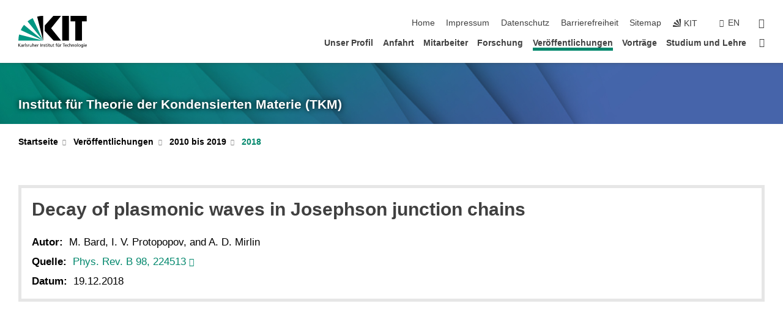

--- FILE ---
content_type: text/css;charset=UTF-8
request_url: https://www.tkm.kit.edu/31.php
body_size: 74
content:

/*  */
/* 
*/
.tkm-homepage-arbeitsgruppe {
  width: 450px;
  margin-left: auto;
  margin-right: auto;
  margin-bottom: 1em;
/*
  border: 1px solid #009682;
  background-color: #d9efec;
*/
  padding: 3px;
}

.tkm-homepage-arbeitsgruppe-image {
  width: 110px;
  float: left;
}

.tkm-homepage-arbeistgruppe-title {
  font-size: 2em; line-height: 1em;
}

.tkm-homepage-arbeistgruppe-title a {
  text-decoration: none;
}

.tkm-homepage-arbeitsgruppe-clear {
    clear: left;
    height: 1px;
    font-size: 1px;
    line-height: 1px;
    padding: 0;
    margin: 0;
    border: none;
}

div.tkmmessage {
	border: 1px solid #009682;
	padding: 0.25em;
}

table.kitform-table th {
	vertical-align: top;
	text-align: right;
	padding: 4px;
	max-width: 12em;
}

table.kitform-table table th, table.kitform-table table td {
	padding: 0;
}

table.kitform-table td {
	vertical-align: top;
	padding: 4px;
}

table.kitform-datefield-table {
	border: none;
	border-collapse: collapse;
}

table.kitform-datefield-table th, table.kitform-datefield-table td {
	border: none;
}

table.kitform-datefield-table .kitform-datefield-explanation {
	font-size: 80%;
	color: #999;
}

span.kittable-optional-label {
	font-size: 80%;
	color: #999;
	font-weight: normal;
}

span.kitform-error-msg {
	font-size: 90%;
	font-style: italic;
	color: #900;
}

/*  */